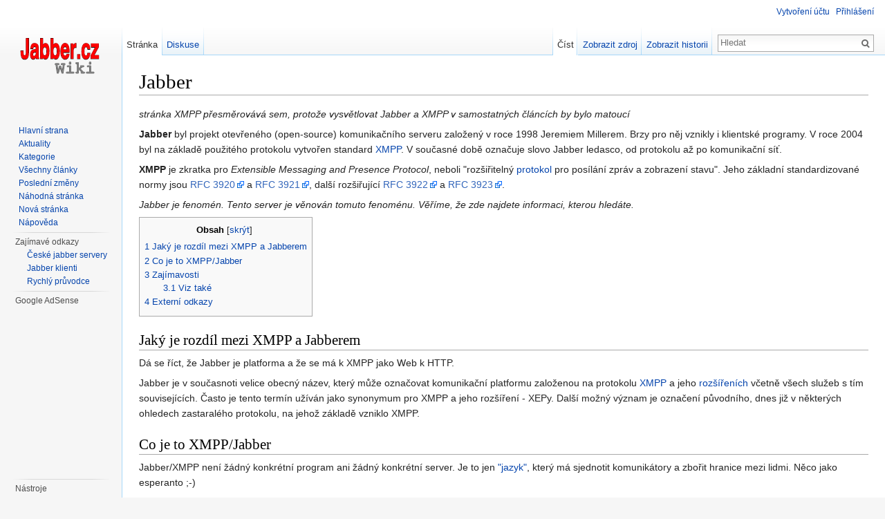

--- FILE ---
content_type: text/html; charset=UTF-8
request_url: https://www.jabber.cz/wiki/Jabber
body_size: 8000
content:
<!DOCTYPE html>
<html lang="cs" dir="ltr" class="client-nojs">
<head>
<meta charset="UTF-8" />
<title>Jabber – Jabber.cz Wiki</title>
<meta name="generator" content="MediaWiki 1.24.0" />
<link rel="shortcut icon" href="/favicon.ico" />
<link rel="search" type="application/opensearchdescription+xml" href="/w/opensearch_desc.php" title="Jabber.cz Wiki (cs)" />
<link rel="EditURI" type="application/rsd+xml" href="https://www.jabber.cz/w/api.php?action=rsd" />
<link rel="alternate" hreflang="x-default" href="/wiki/Jabber" />
<link rel="alternate" type="application/atom+xml" title="Atom kanál Jabber.cz Wiki." href="/w/index.php?title=Speci%C3%A1ln%C3%AD:Posledn%C3%AD_zm%C4%9Bny&amp;feed=atom" />
<link rel="stylesheet" href="https://www.jabber.cz/w/load.php?debug=false&amp;lang=cs&amp;modules=mediawiki.legacy.commonPrint%2Cshared%7Cmediawiki.skinning.interface%7Cmediawiki.ui.button%7Cskins.vector.styles&amp;only=styles&amp;skin=vector&amp;*" />
<meta name="ResourceLoaderDynamicStyles" content="" />
<style>a:lang(ar),a:lang(kk-arab),a:lang(mzn),a:lang(ps),a:lang(ur){text-decoration:none}
/* cache key: wikidb:resourceloader:filter:minify-css:7:b36fd1c042133c9c9b60260f7c29b237 */</style>
<script src="https://www.jabber.cz/w/load.php?debug=false&amp;lang=cs&amp;modules=startup&amp;only=scripts&amp;skin=vector&amp;*"></script>
<script>if(window.mw){
mw.config.set({"wgCanonicalNamespace":"","wgCanonicalSpecialPageName":false,"wgNamespaceNumber":0,"wgPageName":"Jabber","wgTitle":"Jabber","wgCurRevisionId":6982,"wgRevisionId":6982,"wgArticleId":1345,"wgIsArticle":true,"wgIsRedirect":false,"wgAction":"view","wgUserName":null,"wgUserGroups":["*"],"wgCategories":["Slovník pojmů"],"wgBreakFrames":false,"wgPageContentLanguage":"cs","wgPageContentModel":"wikitext","wgSeparatorTransformTable":[",\t."," \t,"],"wgDigitTransformTable":["",""],"wgDefaultDateFormat":"ČSN basic dt","wgMonthNames":["","leden","únor","březen","duben","květen","červen","červenec","srpen","září","říjen","listopad","prosinec"],"wgMonthNamesShort":["","1.","2.","3.","4.","5.","6.","7.","8.","9.","10.","11.","12."],"wgRelevantPageName":"Jabber","wgIsProbablyEditable":false,"wgRestrictionEdit":[],"wgRestrictionMove":[]});
}</script><script>if(window.mw){
mw.loader.implement("user.options",function($,jQuery){mw.user.options.set({"ccmeonemails":0,"cols":80,"date":"default","diffonly":0,"disablemail":0,"editfont":"default","editondblclick":0,"editsectiononrightclick":0,"enotifminoredits":0,"enotifrevealaddr":0,"enotifusertalkpages":1,"enotifwatchlistpages":1,"extendwatchlist":0,"fancysig":0,"forceeditsummary":0,"gender":"unknown","hideminor":0,"hidepatrolled":0,"imagesize":2,"math":1,"minordefault":0,"newpageshidepatrolled":0,"nickname":"","norollbackdiff":0,"numberheadings":0,"previewonfirst":0,"previewontop":1,"rcdays":7,"rclimit":50,"rows":25,"showhiddencats":0,"shownumberswatching":1,"showtoolbar":1,"skin":"vector","stubthreshold":0,"thumbsize":5,"underline":2,"uselivepreview":0,"usenewrc":0,"watchcreations":1,"watchdefault":1,"watchdeletion":0,"watchlistdays":3,"watchlisthideanons":0,"watchlisthidebots":0,"watchlisthideliu":0,"watchlisthideminor":0,"watchlisthideown":0,"watchlisthidepatrolled":0,"watchmoves":0,"watchrollback":0,
"wllimit":250,"useeditwarning":1,"prefershttps":1,"language":"cs","variant-gan":"gan","variant-iu":"iu","variant-kk":"kk","variant-ku":"ku","variant-shi":"shi","variant-sr":"sr","variant-tg":"tg","variant-uz":"uz","variant-zh":"zh","searchNs0":true,"searchNs1":false,"searchNs2":false,"searchNs3":false,"searchNs4":false,"searchNs5":false,"searchNs6":false,"searchNs7":false,"searchNs8":false,"searchNs9":false,"searchNs10":false,"searchNs11":false,"searchNs12":false,"searchNs13":false,"searchNs14":false,"searchNs15":false,"variant":"cs"});},{},{});mw.loader.implement("user.tokens",function($,jQuery){mw.user.tokens.set({"editToken":"+\\","patrolToken":"+\\","watchToken":"+\\"});},{},{});
/* cache key: wikidb:resourceloader:filter:minify-js:7:ee60633851f86f55461d61b5b2cd21a9 */
}</script>
<script>if(window.mw){
mw.loader.load(["mediawiki.page.startup","mediawiki.legacy.wikibits","mediawiki.legacy.ajax","skins.vector.js"]);
}</script>
<!--[if lt IE 7]><style type="text/css">body{behavior:url("/w/skins/Vector/csshover.min.htc")}</style><![endif]-->
</head>
<body class="mediawiki ltr sitedir-ltr ns-0 ns-subject page-Jabber skin-vector action-view vector-animateLayout">
		<div id="mw-page-base" class="noprint"></div>
		<div id="mw-head-base" class="noprint"></div>
		<div id="content" class="mw-body" role="main">
			<a id="top"></a>

						<h1 id="firstHeading" class="firstHeading" lang="cs"><span dir="auto">Jabber</span></h1>
						<div id="bodyContent" class="mw-body-content">
									<div id="siteSub">Z Jabber.cz Wiki</div>
								<div id="contentSub"></div>
												<div id="jump-to-nav" class="mw-jump">
					Přejít na:					<a href="#mw-navigation">navigace</a>, 					<a href="#p-search">hledání</a>
				</div>
				<div id="mw-content-text" lang="cs" dir="ltr" class="mw-content-ltr"><p><i>stránka XMPP přesměrovává sem, protože vysvětlovat Jabber a XMPP v samostatných článcích by bylo matoucí</i>
</p><p><b>Jabber</b> byl projekt otevřeného (open-source) komunikačního serveru založený v roce 1998 Jeremiem Millerem. Brzy pro něj vznikly i klientské programy. V roce 2004 byl na základě použitého protokolu vytvořen standard <a href="/wiki/XMPP" title="XMPP" class="mw-redirect">XMPP</a>. V současné době označuje slovo Jabber ledasco, od protokolu až po komunikační síť.
</p><p><b>XMPP</b> je zkratka pro <i>Extensible Messaging and Presence Protocol</i>, neboli "rozšiřitelný <a href="/wiki/Protokol" title="Protokol">protokol</a> pro posílání zpráv a zobrazení stavu". Jeho základní standardizované normy jsou <a rel="nofollow" class="external text" href="http://www.xmpp.org/rfcs/rfc3920.html">RFC 3920</a> a <a rel="nofollow" class="external text" href="http://www.xmpp.org/rfcs/rfc3921.html">RFC 3921</a>, další rozšiřující <a rel="nofollow" class="external text" href="http://www.xmpp.org/rfcs/rfc3922.html">RFC 3922</a> a <a rel="nofollow" class="external text" href="http://www.xmpp.org/rfcs/rfc3923.html">RFC 3923</a>.
</p><p><i>Jabber je fenomén. Tento server je věnován tomuto fenoménu. Věříme, že zde najdete informaci, kterou hledáte.</i>
</p>
<div id="toc" class="toc"><div id="toctitle"><h2>Obsah</h2></div>
<ul>
<li class="toclevel-1 tocsection-1"><a href="#Jak.C3.BD_je_rozd.C3.ADl_mezi_XMPP_a_Jabberem"><span class="tocnumber">1</span> <span class="toctext">Jaký je rozdíl mezi XMPP a Jabberem</span></a></li>
<li class="toclevel-1 tocsection-2"><a href="#Co_je_to_XMPP.2FJabber"><span class="tocnumber">2</span> <span class="toctext">Co je to XMPP/Jabber</span></a></li>
<li class="toclevel-1 tocsection-3"><a href="#Zaj.C3.ADmavosti"><span class="tocnumber">3</span> <span class="toctext">Zajímavosti</span></a>
<ul>
<li class="toclevel-2 tocsection-4"><a href="#Viz_tak.C3.A9"><span class="tocnumber">3.1</span> <span class="toctext">Viz také</span></a></li>
</ul>
</li>
<li class="toclevel-1 tocsection-5"><a href="#Extern.C3.AD_odkazy"><span class="tocnumber">4</span> <span class="toctext">Externí odkazy</span></a></li>
</ul>
</div>

<h2><span class="mw-headline" id="Jak.C3.BD_je_rozd.C3.ADl_mezi_XMPP_a_Jabberem">Jaký je rozdíl mezi XMPP a Jabberem</span></h2>
<p>Dá se říct, že Jabber je platforma a že se má k XMPP jako Web k HTTP.
</p><p>Jabber je v současnoti velice obecný název, který může označovat komunikační platformu založenou na protokolu <a href="/wiki/XMPP" title="XMPP" class="mw-redirect">XMPP</a> a jeho <a href="/wiki/XEP" title="XEP" class="mw-redirect">rozšířeních</a> včetně všech služeb s tím souvisejících. Často je tento termín užíván jako synonymum pro XMPP a jeho rozšíření - XEPy. Další možný význam je označení původního, dnes již v některých ohledech zastaralého protokolu, na jehož základě vzniklo XMPP.
</p>
<h2><span class="mw-headline" id="Co_je_to_XMPP.2FJabber">Co je to XMPP/Jabber</span></h2>
<p>Jabber/XMPP není žádný konkrétní program ani žádný konkrétní server. Je to jen <a href="/wiki/Otev%C5%99en%C3%BD_protokol" title="Otevřený protokol"> "jazyk"</a>, který má sjednotit komunikátory a zbořit hranice mezi lidmi. Něco jako esperanto&#160;;-)
</p><p>XMPP/Jabber je <a href="/wiki/Protokol" title="Protokol">protokol</a> pro doručování zpráv ve skoro-reálném čase. V angličtině se pro podobné služby vžil název <a href="/wiki/Instant_messaging" title="Instant messaging">instant messaging</a>. Hlavní <a href="/wiki/V%C3%BDhody_Jabberu" title="Výhody Jabberu">výhodou</a> Jabberu oproti jiným protokolům je jeho <a href="/wiki/Otev%C5%99en%C3%BD_protokol" title="Otevřený protokol"> otevřenost</a> a nezávislost na rozmarech jedné konkrétní firmy. Díky tomu existuje spousta <a href="/wiki/Kategorie:Klienti" title="Kategorie:Klienti">klientů</a> pro nejrůznější operační systémy a platformy, dokonce i <a href="/wiki/Kategorie:Mobiln%C3%AD_klienti" title="Kategorie:Mobilní klienti">pro mobilní zařízení</a> (mobilní telefony, PDA). Jabber také podporuje tzv. <a href="/wiki/Transport" title="Transport">transporty</a>, díky kterým můžete z jednoho klientského programu komunikovat i s uživateli jiných sítí (ICQ, AIM, MSN...). <a href="/wiki/Kategorie:Transporty" title="Kategorie:Transporty">Transporty</a> ale umožňují i nejrůznější další služby (předpověď počasí, televizní program...) 
</p>
<h2><span class="mw-headline" id="Zaj.C3.ADmavosti">Zajímavosti</span></h2>
<ul><li> kontakty se ukládají na serveru, což ocení uživatelé pracující na více počítačích</li>
<li> Na svůj XMPP/Jabber účet se můžete přihlásit z <a href="/wiki/Priorita" title="Priorita"> více míst najednou</a></li>
<li> podpora <a href="/wiki/%C5%A0ifrov%C3%A1n%C3%AD" title="Šifrování">šifrování</a> je na XMPP/Jabber síti naprosto běžnou záležitosí</li>
<li> většina klientů umí <a href="/wiki/Emotikony" title="Emotikony">emotikony</a> (smajlíky), mnoho z nich také umožnují přidávat další nebo upravovat stávající. Další pěknou vlastností je podpora <a href="/wiki/Avatar" title="Avatar">avatarů</a>, která opět funguje mezi více klienty.</li>
<li> XMPP je uznán jako internetový standard pro <a href="/wiki/Instant_messaging" title="Instant messaging">instant messaging</a> organizací IETF. Tato organizace schválila i protokoly, bez nichž bychom si Internet mohli težko představit, např. SMTP (e-mail) nebo HTTP (Web).</li>
<li> JABBER je ochranná známka společnosti <a rel="nofollow" class="external text" href="http://www.jabber.com/">Jabber Inc.</a>. Proto mnoho poskytovatelů XMPP řešení slovo Jabber nepoužívá</li>
<li> Podle doporučení použití ochranné známky by se slovo  <i>Jabber</i> mělo používat jako přídavné jméno: <a rel="nofollow" class="external free" href="http://xmpp.org/trademark/guidelines.shtml">http://xmpp.org/trademark/guidelines.shtml</a></li></ul>
<h3><span class="mw-headline" id="Viz_tak.C3.A9">Viz také</span></h3>
<ul><li><a href="/wiki/Unicode" title="Unicode"> Integrovaná podpora všech písem světa</a></li>
<li><a href="/wiki/Mo%C5%BEnosti_v%C3%BDb%C4%9Bru" title="Možnosti výběru">Možnosti výběru</a></li>
<li><a href="/wiki/V%C3%BDhody_Jabberu" title="Výhody Jabberu">Výhody Jabberu</a></li>
<li><a href="/wiki/XMPP_Standards_Foundation" title="XMPP Standards Foundation">XMPP Standards Foundation</a></li></ul>
<h2><span class="mw-headline" id="Extern.C3.AD_odkazy">Externí odkazy</span></h2>
<ul><li> <a rel="nofollow" class="external text" href="http://cs.wikipedia.org/wiki/XMPP">XMPP ve Wikipedii</a></li>
<li> <a rel="nofollow" class="external text" href="http://xmpp.org/about/history.shtml">Historie XMPP/Jabberu na xmpp.org (anglicky)</a></li>
<li> <a rel="nofollow" class="external text" href="http://www.iana.org/assignments/uri-schemes.html">schéma URI</a> pro tento protokol, registrováno u IANA</li>
<li> <a rel="nofollow" class="external text" href="http://www.xmpp.org/">Stránka XMPP Standards Foundation, kde najdete specifikaci XMPP i XEPy</a></li>
<li> Isode's Presence, Real Time Messaging and XMPP Strategy: <a rel="nofollow" class="external free" href="http://www.isode.com/whitepapers/xmpp.html">http://www.isode.com/whitepapers/xmpp.html</a> (anglicky; "proč zvolit právě XMPP")</li>
<li> <a rel="nofollow" class="external text" href="http://logs.jabber.org/jdev%40conference.jabber.org/2008-09-19.html#13:40:19">Log místnosti jdev@conference.jabber.org z 19. září 2008</a>, kde Peter Saint-Andre stručně vysvětluje historii Jabberu jako reakci na koupi firmy Jabber, Inc firmou Cisco</li></ul>

<!-- 
NewPP limit report
CPU time usage: 0.016 seconds
Real time usage: 0.020 seconds
Preprocessor visited node count: 19/1000000
Preprocessor generated node count: 24/1000000
Post‐expand include size: 0/2097152 bytes
Template argument size: 0/2097152 bytes
Highest expansion depth: 2/40
Expensive parser function count: 0/100
-->

<!-- Saved in parser cache with key wikidb:pcache:idhash:1345-0!*!0!!cs!*!* and timestamp 20170807132745 and revision id 6982
 -->
</div>									<div class="printfooter">
						Citováno z „<a dir="ltr" href="https://www.jabber.cz/w/index.php?title=Jabber&amp;oldid=6982">https://www.jabber.cz/w/index.php?title=Jabber&amp;oldid=6982</a>“					</div>
													<div id='catlinks' class='catlinks'><div id="mw-normal-catlinks" class="mw-normal-catlinks"><a href="/wiki/Speci%C3%A1ln%C3%AD:Kategorie" title="Speciální:Kategorie">Kategorie</a>: <ul><li><a href="/wiki/Kategorie:Slovn%C3%ADk_pojm%C5%AF" title="Kategorie:Slovník pojmů">Slovník pojmů</a></li></ul></div></div>												<div class="visualClear"></div>
							</div>
		</div>
		<div id="mw-navigation">
			<h2>Navigační menu</h2>

			<div id="mw-head">
									<div id="p-personal" role="navigation" class="" aria-labelledby="p-personal-label">
						<h3 id="p-personal-label">Osobní nástroje</h3>
						<ul>
							<li id="pt-createaccount"><a href="/w/index.php?title=Speci%C3%A1ln%C3%AD:P%C5%99ihl%C3%A1sit&amp;returnto=Jabber&amp;type=signup">Vytvoření účtu</a></li><li id="pt-login"><a href="/w/index.php?title=Speci%C3%A1ln%C3%AD:P%C5%99ihl%C3%A1sit&amp;returnto=Jabber" title="Doporučujeme vám přihlásit se, ovšem není to povinné. [o]" accesskey="o">Přihlášení</a></li>						</ul>
					</div>
									<div id="left-navigation">
										<div id="p-namespaces" role="navigation" class="vectorTabs" aria-labelledby="p-namespaces-label">
						<h3 id="p-namespaces-label">Jmenné prostory</h3>
						<ul>
															<li  id="ca-nstab-main" class="selected"><span><a href="/wiki/Jabber"  title="Zobrazit obsahovou stránku [c]" accesskey="c">Stránka</a></span></li>
															<li  id="ca-talk"><span><a href="/wiki/Diskuse:Jabber"  title="Diskuse ke stránce [t]" accesskey="t">Diskuse</a></span></li>
													</ul>
					</div>
										<div id="p-variants" role="navigation" class="vectorMenu emptyPortlet" aria-labelledby="p-variants-label">
												<h3 id="p-variants-label"><span>Varianty</span><a href="#"></a></h3>

						<div class="menu">
							<ul>
															</ul>
						</div>
					</div>
									</div>
				<div id="right-navigation">
										<div id="p-views" role="navigation" class="vectorTabs" aria-labelledby="p-views-label">
						<h3 id="p-views-label">Zobrazení</h3>
						<ul>
															<li id="ca-view" class="selected"><span><a href="/wiki/Jabber" >Číst</a></span></li>
															<li id="ca-viewsource"><span><a href="/w/index.php?title=Jabber&amp;action=edit"  title="Tato stránka je zamčena. Můžete si prohlédnout její zdrojový kód. [e]" accesskey="e">Zobrazit zdroj</a></span></li>
															<li id="ca-history" class="collapsible"><span><a href="/w/index.php?title=Jabber&amp;action=history"  title="Starší verze této stránky. [h]" accesskey="h">Zobrazit historii</a></span></li>
													</ul>
					</div>
										<div id="p-cactions" role="navigation" class="vectorMenu emptyPortlet" aria-labelledby="p-cactions-label">
						<h3 id="p-cactions-label"><span>Další</span><a href="#"></a></h3>

						<div class="menu">
							<ul>
															</ul>
						</div>
					</div>
										<div id="p-search" role="search">
						<h3>
							<label for="searchInput">Hledat</label>
						</h3>

						<form action="/w/index.php" id="searchform">
														<div id="simpleSearch">
															<input type="search" name="search" placeholder="Hledat" title="Prohledat tuto wiki [f]" accesskey="f" id="searchInput" /><input type="hidden" value="Speciální:Hledání" name="title" /><input type="submit" name="fulltext" value="Hledat" title="Hledat stránky s tímto textem" id="mw-searchButton" class="searchButton mw-fallbackSearchButton" /><input type="submit" name="go" value="Jít na" title="Jít na stránku s tímto názvem, pokud existuje" id="searchButton" class="searchButton" />								</div>
						</form>
					</div>
									</div>
			</div>
			<div id="mw-panel">
				<div id="p-logo" role="banner"><a style="background-image: url(/w/skins/common/images/wiki.png);" href="/wiki/Hlavn%C3%AD_strana"  title="Hlavní strana"></a></div>
						<div class="portal" role="navigation" id='p-navigation' aria-labelledby='p-navigation-label'>
			<h3 id='p-navigation-label'>Navigace</h3>

			<div class="body">
									<ul>
													<li id="n-mainpage"><a href="/wiki/Hlavn%C3%AD_strana" title="Navštívit Hlavní stranu [z]" accesskey="z">Hlavní strana</a></li>
													<li id="n-currentevents"><a href="/wiki/Jabber.cz_Wiki:Aktuality" title="Informace o aktuálních událostech">Aktuality</a></li>
													<li id="n-categories"><a href="/wiki/Speci%C3%A1ln%C3%AD:Kategorie">Kategorie</a></li>
													<li id="n-V.C5.A1echny-.C4.8Dl.C3.A1nky"><a href="/wiki/Speci%C3%A1ln%C3%AD:V%C5%A1echny_str%C3%A1nky">Všechny články</a></li>
													<li id="n-recentchanges"><a href="/wiki/Speci%C3%A1ln%C3%AD:Posledn%C3%AD_zm%C4%9Bny" title="Seznam posledních změn na této wiki [r]" accesskey="r">Poslední změny</a></li>
													<li id="n-randompage"><a href="/wiki/Speci%C3%A1ln%C3%AD:N%C3%A1hodn%C3%A1_str%C3%A1nka" title="Přejít na náhodně vybranou stránku [x]" accesskey="x">Náhodná stránka</a></li>
													<li id="n-newpage"><a href="/wiki/Nov%C3%A1_str%C3%A1nka">Nová stránka</a></li>
													<li id="n-help"><a href="https://www.mediawiki.org/wiki/Special:MyLanguage/Help:Contents" title="Místo, kde najdete pomoc">Nápověda</a></li>
											</ul>
							</div>
		</div>
			<div class="portal" role="navigation" id='p-Zaj.C3.ADmav.C3.A9_odkazy' aria-labelledby='p-Zaj.C3.ADmav.C3.A9_odkazy-label'>
			<h3 id='p-Zaj.C3.ADmav.C3.A9_odkazy-label'>Zajímavé odkazy</h3>

			<div class="body">
									<ul>
													<li id="n-.C4.8Cesk.C3.A9-jabber-servery"><a href="/wiki/Kategorie:%C4%8Cesk%C3%A9_Jabber_servery">České jabber servery</a></li>
													<li id="n-Jabber-klienti"><a href="/wiki/Kategorie:Klienti">Jabber klienti</a></li>
													<li id="n-Rychl.C3.BD-pr.C5.AFvodce"><a href="/wiki/Tutorial">Rychlý průvodce</a></li>
											</ul>
							</div>
		</div>
			<div class="portal" role="navigation" id='p-googleadsense' aria-labelledby='p-googleadsense-label'>
			<h3 id='p-googleadsense-label'>Google AdSense</h3>

			<div class="body">
									<script type="text/javascript"><!--
google_ad_client = "ca-pub-1948094192153845";
/* Jabber.cz 120240 */
google_ad_slot = "2887608532";
google_ad_width = 120;
google_ad_height = 240;
// -->
</script>
<script type="text/javascript"
src="https://pagead2.googlesyndication.com/pagead/show_ads.js">
</script>			</div>
		</div>
			<div class="portal" role="navigation" id='p-tb' aria-labelledby='p-tb-label'>
			<h3 id='p-tb-label'>Nástroje</h3>

			<div class="body">
									<ul>
													<li id="t-whatlinkshere"><a href="/wiki/Speci%C3%A1ln%C3%AD:Co_odkazuje_na/Jabber" title="Seznam všech wikistránek, které sem odkazují [j]" accesskey="j">Odkazuje sem</a></li>
													<li id="t-recentchangeslinked"><a href="/wiki/Speci%C3%A1ln%C3%AD:Souvisej%C3%ADc%C3%AD_zm%C4%9Bny/Jabber" title="Nedávné změny stránek, na které je odkazováno [k]" accesskey="k">Související změny</a></li>
													<li id="t-specialpages"><a href="/wiki/Speci%C3%A1ln%C3%AD:Speci%C3%A1ln%C3%AD_str%C3%A1nky" title="Seznam všech speciálních stránek [q]" accesskey="q">Speciální stránky</a></li>
													<li id="t-print"><a href="/w/index.php?title=Jabber&amp;printable=yes" rel="alternate" title="Tato stránka v podobě vhodné k tisku [p]" accesskey="p">Verze k tisku</a></li>
													<li id="t-permalink"><a href="/w/index.php?title=Jabber&amp;oldid=6982" title="Trvalý odkaz na tuto verzi této stránky">Trvalý odkaz</a></li>
													<li id="t-info"><a href="/w/index.php?title=Jabber&amp;action=info">Informace o stránce</a></li>
											</ul>
							</div>
		</div>
				</div>
		</div>
		<div id="footer" role="contentinfo">
							<ul id="footer-info">
											<li id="footer-info-lastmod"> Stránka byla naposledy editována 1. 4. 2012 v 20:41.</li>
											<li id="footer-info-viewcount">Stránka byla zobrazena 109 962krát.</li>
									</ul>
							<ul id="footer-places">
											<li id="footer-places-privacy"><a href="/wiki/Jabber.cz_Wiki:Ochrana_osobn%C3%ADch_%C3%BAdaj%C5%AF" title="Jabber.cz Wiki:Ochrana osobních údajů">Ochrana osobních údajů</a></li>
											<li id="footer-places-about"><a href="/wiki/Jabber.cz_Wiki:Jabber.cz_Wiki" title="Jabber.cz Wiki:Jabber.cz Wiki">O Jabber.cz Wiki</a></li>
											<li id="footer-places-disclaimer"><a href="/wiki/Jabber.cz_Wiki:Vylou%C4%8Den%C3%AD_odpov%C4%9Bdnosti" title="Jabber.cz Wiki:Vyloučení odpovědnosti">Vyloučení odpovědnosti</a></li>
									</ul>
										<ul id="footer-icons" class="noprint">
											<li id="footer-poweredbyico">
															<a href="//www.mediawiki.org/"><img src="/w/resources/assets/poweredby_mediawiki_88x31.png" alt="Powered by MediaWiki" width="88" height="31" /></a>
													</li>
									</ul>
						<div style="clear:both"></div>
		</div>
		<script>/*<![CDATA[*/window.jQuery && jQuery.ready();/*]]>*/</script><script>if(window.mw){
mw.loader.state({"site":"ready","user":"ready","user.groups":"ready"});
}</script>
<script>if(window.mw){
mw.loader.load(["mediawiki.toc","mediawiki.action.view.postEdit","mediawiki.user","mediawiki.hidpi","mediawiki.page.ready","mediawiki.searchSuggest"],null,true);
}</script>
<script>if(window.mw){
mw.config.set({"wgBackendResponseTime":114});
}</script>
	</body>
<!-- Cached 20170807132745 -->
</html>
	

--- FILE ---
content_type: text/html; charset=utf-8
request_url: https://www.google.com/recaptcha/api2/aframe
body_size: 265
content:
<!DOCTYPE HTML><html><head><meta http-equiv="content-type" content="text/html; charset=UTF-8"></head><body><script nonce="p_oUCeUQoeuJPrx6KU3tcA">/** Anti-fraud and anti-abuse applications only. See google.com/recaptcha */ try{var clients={'sodar':'https://pagead2.googlesyndication.com/pagead/sodar?'};window.addEventListener("message",function(a){try{if(a.source===window.parent){var b=JSON.parse(a.data);var c=clients[b['id']];if(c){var d=document.createElement('img');d.src=c+b['params']+'&rc='+(localStorage.getItem("rc::a")?sessionStorage.getItem("rc::b"):"");window.document.body.appendChild(d);sessionStorage.setItem("rc::e",parseInt(sessionStorage.getItem("rc::e")||0)+1);localStorage.setItem("rc::h",'1768897887382');}}}catch(b){}});window.parent.postMessage("_grecaptcha_ready", "*");}catch(b){}</script></body></html>